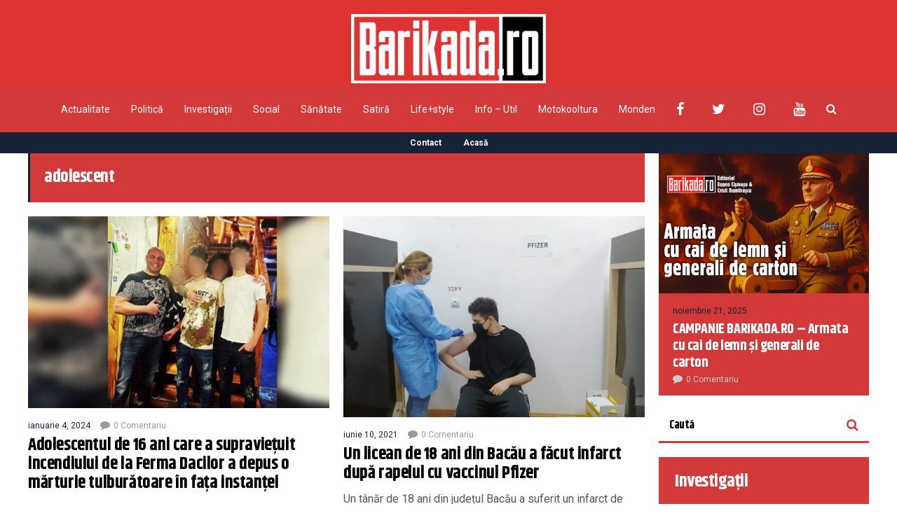

--- FILE ---
content_type: text/html; charset=UTF-8
request_url: https://barikada.ro/tag/adolescent/
body_size: 16776
content:
<!DOCTYPE html>
<html lang="ro-RO">
	<head>
    	<meta name="viewport" content="width=device-width, initial-scale=1, user-scalable=no">
        <meta charset="UTF-8">
                <link rel="pingback" href="https://barikada.ro/xmlrpc.php" />
		<meta name='robots' content='index, follow, max-image-preview:large, max-snippet:-1, max-video-preview:-1' />

	<!-- This site is optimized with the Yoast SEO plugin v26.8 - https://yoast.com/product/yoast-seo-wordpress/ -->
	<title>Arhive adolescent - Barikada</title>
	<link rel="canonical" href="https://barikada.ro/tag/adolescent/" />
	<meta property="og:locale" content="ro_RO" />
	<meta property="og:type" content="article" />
	<meta property="og:title" content="Arhive adolescent - Barikada" />
	<meta property="og:url" content="https://barikada.ro/tag/adolescent/" />
	<meta property="og:site_name" content="Barikada" />
	<meta name="twitter:card" content="summary_large_image" />
	<meta name="twitter:site" content="@BarikadaR" />
	<script type="application/ld+json" class="yoast-schema-graph">{"@context":"https://schema.org","@graph":[{"@type":"CollectionPage","@id":"https://barikada.ro/tag/adolescent/","url":"https://barikada.ro/tag/adolescent/","name":"Arhive adolescent - Barikada","isPartOf":{"@id":"https://barikada.ro/#website"},"primaryImageOfPage":{"@id":"https://barikada.ro/tag/adolescent/#primaryimage"},"image":{"@id":"https://barikada.ro/tag/adolescent/#primaryimage"},"thumbnailUrl":"https://barikada.ro/wp-content/uploads/2024/01/adolescent.jpg","breadcrumb":{"@id":"https://barikada.ro/tag/adolescent/#breadcrumb"},"inLanguage":"ro-RO"},{"@type":"ImageObject","inLanguage":"ro-RO","@id":"https://barikada.ro/tag/adolescent/#primaryimage","url":"https://barikada.ro/wp-content/uploads/2024/01/adolescent.jpg","contentUrl":"https://barikada.ro/wp-content/uploads/2024/01/adolescent.jpg","width":680,"height":383},{"@type":"BreadcrumbList","@id":"https://barikada.ro/tag/adolescent/#breadcrumb","itemListElement":[{"@type":"ListItem","position":1,"name":"Prima pagină","item":"https://barikada.ro/"},{"@type":"ListItem","position":2,"name":"adolescent"}]},{"@type":"WebSite","@id":"https://barikada.ro/#website","url":"https://barikada.ro/","name":"Barikada","description":"Știrile altfel!","publisher":{"@id":"https://barikada.ro/#organization"},"potentialAction":[{"@type":"SearchAction","target":{"@type":"EntryPoint","urlTemplate":"https://barikada.ro/?s={search_term_string}"},"query-input":{"@type":"PropertyValueSpecification","valueRequired":true,"valueName":"search_term_string"}}],"inLanguage":"ro-RO"},{"@type":"Organization","@id":"https://barikada.ro/#organization","name":"Barikada","url":"https://barikada.ro/","logo":{"@type":"ImageObject","inLanguage":"ro-RO","@id":"https://barikada.ro/#/schema/logo/image/","url":"https://barikada.ro/wp-content/uploads/2021/03/logo-barikada-bild-scaled.jpg","contentUrl":"https://barikada.ro/wp-content/uploads/2021/03/logo-barikada-bild-scaled.jpg","width":2560,"height":909,"caption":"Barikada"},"image":{"@id":"https://barikada.ro/#/schema/logo/image/"},"sameAs":["https://www.facebook.com/barikada.ro","https://x.com/BarikadaR"]}]}</script>
	<!-- / Yoast SEO plugin. -->


<link rel='dns-prefetch' href='//fonts.googleapis.com' />
<link rel="alternate" type="application/rss+xml" title="Barikada &raquo; Flux" href="https://barikada.ro/feed/" />
<link rel="alternate" type="application/rss+xml" title="Barikada &raquo; Flux comentarii" href="https://barikada.ro/comments/feed/" />
<link rel="alternate" type="application/rss+xml" title="Barikada &raquo; Flux etichetă adolescent" href="https://barikada.ro/tag/adolescent/feed/" />
<style id='wp-img-auto-sizes-contain-inline-css' type='text/css'>
img:is([sizes=auto i],[sizes^="auto," i]){contain-intrinsic-size:3000px 1500px}
/*# sourceURL=wp-img-auto-sizes-contain-inline-css */
</style>

<style id='wp-emoji-styles-inline-css' type='text/css'>

	img.wp-smiley, img.emoji {
		display: inline !important;
		border: none !important;
		box-shadow: none !important;
		height: 1em !important;
		width: 1em !important;
		margin: 0 0.07em !important;
		vertical-align: -0.1em !important;
		background: none !important;
		padding: 0 !important;
	}
/*# sourceURL=wp-emoji-styles-inline-css */
</style>
<link rel='stylesheet' id='wp-block-library-css' href='https://barikada.ro/wp-includes/css/dist/block-library/style.min.css?ver=6.9' type='text/css' media='all' />
<style id='global-styles-inline-css' type='text/css'>
:root{--wp--preset--aspect-ratio--square: 1;--wp--preset--aspect-ratio--4-3: 4/3;--wp--preset--aspect-ratio--3-4: 3/4;--wp--preset--aspect-ratio--3-2: 3/2;--wp--preset--aspect-ratio--2-3: 2/3;--wp--preset--aspect-ratio--16-9: 16/9;--wp--preset--aspect-ratio--9-16: 9/16;--wp--preset--color--black: #000000;--wp--preset--color--cyan-bluish-gray: #abb8c3;--wp--preset--color--white: #ffffff;--wp--preset--color--pale-pink: #f78da7;--wp--preset--color--vivid-red: #cf2e2e;--wp--preset--color--luminous-vivid-orange: #ff6900;--wp--preset--color--luminous-vivid-amber: #fcb900;--wp--preset--color--light-green-cyan: #7bdcb5;--wp--preset--color--vivid-green-cyan: #00d084;--wp--preset--color--pale-cyan-blue: #8ed1fc;--wp--preset--color--vivid-cyan-blue: #0693e3;--wp--preset--color--vivid-purple: #9b51e0;--wp--preset--gradient--vivid-cyan-blue-to-vivid-purple: linear-gradient(135deg,rgb(6,147,227) 0%,rgb(155,81,224) 100%);--wp--preset--gradient--light-green-cyan-to-vivid-green-cyan: linear-gradient(135deg,rgb(122,220,180) 0%,rgb(0,208,130) 100%);--wp--preset--gradient--luminous-vivid-amber-to-luminous-vivid-orange: linear-gradient(135deg,rgb(252,185,0) 0%,rgb(255,105,0) 100%);--wp--preset--gradient--luminous-vivid-orange-to-vivid-red: linear-gradient(135deg,rgb(255,105,0) 0%,rgb(207,46,46) 100%);--wp--preset--gradient--very-light-gray-to-cyan-bluish-gray: linear-gradient(135deg,rgb(238,238,238) 0%,rgb(169,184,195) 100%);--wp--preset--gradient--cool-to-warm-spectrum: linear-gradient(135deg,rgb(74,234,220) 0%,rgb(151,120,209) 20%,rgb(207,42,186) 40%,rgb(238,44,130) 60%,rgb(251,105,98) 80%,rgb(254,248,76) 100%);--wp--preset--gradient--blush-light-purple: linear-gradient(135deg,rgb(255,206,236) 0%,rgb(152,150,240) 100%);--wp--preset--gradient--blush-bordeaux: linear-gradient(135deg,rgb(254,205,165) 0%,rgb(254,45,45) 50%,rgb(107,0,62) 100%);--wp--preset--gradient--luminous-dusk: linear-gradient(135deg,rgb(255,203,112) 0%,rgb(199,81,192) 50%,rgb(65,88,208) 100%);--wp--preset--gradient--pale-ocean: linear-gradient(135deg,rgb(255,245,203) 0%,rgb(182,227,212) 50%,rgb(51,167,181) 100%);--wp--preset--gradient--electric-grass: linear-gradient(135deg,rgb(202,248,128) 0%,rgb(113,206,126) 100%);--wp--preset--gradient--midnight: linear-gradient(135deg,rgb(2,3,129) 0%,rgb(40,116,252) 100%);--wp--preset--font-size--small: 13px;--wp--preset--font-size--medium: 20px;--wp--preset--font-size--large: 36px;--wp--preset--font-size--x-large: 42px;--wp--preset--spacing--20: 0.44rem;--wp--preset--spacing--30: 0.67rem;--wp--preset--spacing--40: 1rem;--wp--preset--spacing--50: 1.5rem;--wp--preset--spacing--60: 2.25rem;--wp--preset--spacing--70: 3.38rem;--wp--preset--spacing--80: 5.06rem;--wp--preset--shadow--natural: 6px 6px 9px rgba(0, 0, 0, 0.2);--wp--preset--shadow--deep: 12px 12px 50px rgba(0, 0, 0, 0.4);--wp--preset--shadow--sharp: 6px 6px 0px rgba(0, 0, 0, 0.2);--wp--preset--shadow--outlined: 6px 6px 0px -3px rgb(255, 255, 255), 6px 6px rgb(0, 0, 0);--wp--preset--shadow--crisp: 6px 6px 0px rgb(0, 0, 0);}:where(.is-layout-flex){gap: 0.5em;}:where(.is-layout-grid){gap: 0.5em;}body .is-layout-flex{display: flex;}.is-layout-flex{flex-wrap: wrap;align-items: center;}.is-layout-flex > :is(*, div){margin: 0;}body .is-layout-grid{display: grid;}.is-layout-grid > :is(*, div){margin: 0;}:where(.wp-block-columns.is-layout-flex){gap: 2em;}:where(.wp-block-columns.is-layout-grid){gap: 2em;}:where(.wp-block-post-template.is-layout-flex){gap: 1.25em;}:where(.wp-block-post-template.is-layout-grid){gap: 1.25em;}.has-black-color{color: var(--wp--preset--color--black) !important;}.has-cyan-bluish-gray-color{color: var(--wp--preset--color--cyan-bluish-gray) !important;}.has-white-color{color: var(--wp--preset--color--white) !important;}.has-pale-pink-color{color: var(--wp--preset--color--pale-pink) !important;}.has-vivid-red-color{color: var(--wp--preset--color--vivid-red) !important;}.has-luminous-vivid-orange-color{color: var(--wp--preset--color--luminous-vivid-orange) !important;}.has-luminous-vivid-amber-color{color: var(--wp--preset--color--luminous-vivid-amber) !important;}.has-light-green-cyan-color{color: var(--wp--preset--color--light-green-cyan) !important;}.has-vivid-green-cyan-color{color: var(--wp--preset--color--vivid-green-cyan) !important;}.has-pale-cyan-blue-color{color: var(--wp--preset--color--pale-cyan-blue) !important;}.has-vivid-cyan-blue-color{color: var(--wp--preset--color--vivid-cyan-blue) !important;}.has-vivid-purple-color{color: var(--wp--preset--color--vivid-purple) !important;}.has-black-background-color{background-color: var(--wp--preset--color--black) !important;}.has-cyan-bluish-gray-background-color{background-color: var(--wp--preset--color--cyan-bluish-gray) !important;}.has-white-background-color{background-color: var(--wp--preset--color--white) !important;}.has-pale-pink-background-color{background-color: var(--wp--preset--color--pale-pink) !important;}.has-vivid-red-background-color{background-color: var(--wp--preset--color--vivid-red) !important;}.has-luminous-vivid-orange-background-color{background-color: var(--wp--preset--color--luminous-vivid-orange) !important;}.has-luminous-vivid-amber-background-color{background-color: var(--wp--preset--color--luminous-vivid-amber) !important;}.has-light-green-cyan-background-color{background-color: var(--wp--preset--color--light-green-cyan) !important;}.has-vivid-green-cyan-background-color{background-color: var(--wp--preset--color--vivid-green-cyan) !important;}.has-pale-cyan-blue-background-color{background-color: var(--wp--preset--color--pale-cyan-blue) !important;}.has-vivid-cyan-blue-background-color{background-color: var(--wp--preset--color--vivid-cyan-blue) !important;}.has-vivid-purple-background-color{background-color: var(--wp--preset--color--vivid-purple) !important;}.has-black-border-color{border-color: var(--wp--preset--color--black) !important;}.has-cyan-bluish-gray-border-color{border-color: var(--wp--preset--color--cyan-bluish-gray) !important;}.has-white-border-color{border-color: var(--wp--preset--color--white) !important;}.has-pale-pink-border-color{border-color: var(--wp--preset--color--pale-pink) !important;}.has-vivid-red-border-color{border-color: var(--wp--preset--color--vivid-red) !important;}.has-luminous-vivid-orange-border-color{border-color: var(--wp--preset--color--luminous-vivid-orange) !important;}.has-luminous-vivid-amber-border-color{border-color: var(--wp--preset--color--luminous-vivid-amber) !important;}.has-light-green-cyan-border-color{border-color: var(--wp--preset--color--light-green-cyan) !important;}.has-vivid-green-cyan-border-color{border-color: var(--wp--preset--color--vivid-green-cyan) !important;}.has-pale-cyan-blue-border-color{border-color: var(--wp--preset--color--pale-cyan-blue) !important;}.has-vivid-cyan-blue-border-color{border-color: var(--wp--preset--color--vivid-cyan-blue) !important;}.has-vivid-purple-border-color{border-color: var(--wp--preset--color--vivid-purple) !important;}.has-vivid-cyan-blue-to-vivid-purple-gradient-background{background: var(--wp--preset--gradient--vivid-cyan-blue-to-vivid-purple) !important;}.has-light-green-cyan-to-vivid-green-cyan-gradient-background{background: var(--wp--preset--gradient--light-green-cyan-to-vivid-green-cyan) !important;}.has-luminous-vivid-amber-to-luminous-vivid-orange-gradient-background{background: var(--wp--preset--gradient--luminous-vivid-amber-to-luminous-vivid-orange) !important;}.has-luminous-vivid-orange-to-vivid-red-gradient-background{background: var(--wp--preset--gradient--luminous-vivid-orange-to-vivid-red) !important;}.has-very-light-gray-to-cyan-bluish-gray-gradient-background{background: var(--wp--preset--gradient--very-light-gray-to-cyan-bluish-gray) !important;}.has-cool-to-warm-spectrum-gradient-background{background: var(--wp--preset--gradient--cool-to-warm-spectrum) !important;}.has-blush-light-purple-gradient-background{background: var(--wp--preset--gradient--blush-light-purple) !important;}.has-blush-bordeaux-gradient-background{background: var(--wp--preset--gradient--blush-bordeaux) !important;}.has-luminous-dusk-gradient-background{background: var(--wp--preset--gradient--luminous-dusk) !important;}.has-pale-ocean-gradient-background{background: var(--wp--preset--gradient--pale-ocean) !important;}.has-electric-grass-gradient-background{background: var(--wp--preset--gradient--electric-grass) !important;}.has-midnight-gradient-background{background: var(--wp--preset--gradient--midnight) !important;}.has-small-font-size{font-size: var(--wp--preset--font-size--small) !important;}.has-medium-font-size{font-size: var(--wp--preset--font-size--medium) !important;}.has-large-font-size{font-size: var(--wp--preset--font-size--large) !important;}.has-x-large-font-size{font-size: var(--wp--preset--font-size--x-large) !important;}
/*# sourceURL=global-styles-inline-css */
</style>

<style id='classic-theme-styles-inline-css' type='text/css'>
/*! This file is auto-generated */
.wp-block-button__link{color:#fff;background-color:#32373c;border-radius:9999px;box-shadow:none;text-decoration:none;padding:calc(.667em + 2px) calc(1.333em + 2px);font-size:1.125em}.wp-block-file__button{background:#32373c;color:#fff;text-decoration:none}
/*# sourceURL=/wp-includes/css/classic-themes.min.css */
</style>
<link rel='stylesheet' id='contact-form-7-css' href='https://barikada.ro/wp-content/plugins/contact-form-7/includes/css/styles.css?ver=6.1.4' type='text/css' media='all' />
<link rel='stylesheet' id='hunted-parent-css' href='https://barikada.ro/wp-content/themes/hunted/style.css?ver=6.9' type='text/css' media='all' />
<link rel='stylesheet' id='hunted-fonts-css' href='//fonts.googleapis.com/css?family=Khand%3A300%2C300i%2C400%2C400i%2C700%2C700i%7CRoboto%3A300%2C300i%2C400%2C400i%2C700%2C700i' type='text/css' media='all' />
<link rel='stylesheet' id='normalize-css' href='https://barikada.ro/wp-content/themes/hunted/css/normalize.css?ver=6.9' type='text/css' media='all' />
<link rel='stylesheet' id='hunted-style-css' href='https://barikada.ro/wp-content/themes/hunted-child/style.css?ver=6.9' type='text/css' media='all' />
<link rel='stylesheet' id='font-awesome-css' href='https://barikada.ro/wp-content/themes/hunted/css/font-awesome.min.css?ver=4.6.3' type='text/css' media='all' />
<link rel='stylesheet' id='bxslider-css' href='https://barikada.ro/wp-content/themes/hunted/css/jquery.bxslider.css?ver=6.9' type='text/css' media='all' />
<link rel='stylesheet' id='hunted-responsive-css' href='https://barikada.ro/wp-content/themes/hunted/css/responsive.css?ver=6.9' type='text/css' media='all' />
<link rel='stylesheet' id='slicknav-css' href='https://barikada.ro/wp-content/themes/hunted/css/slicknav.css?ver=6.9' type='text/css' media='all' />
<style id='slicknav-inline-css' type='text/css'>


			body { background-color: #FFF; }

			

			.site-mid,
			.header-widgets-container { background-color: #FFF; }

			

			input, textarea { border-color: #d43939; background-color: #FFF; color: #555; }
			select { background-color: #d43939; color: #555; }
			table, th, td { border-color: #d43939; }
			blockquote, pre { background-color: #162238; color: #FFF; }

			

			span.page-numbers.dots,
			span.page-numbers.current,
			.pagenavi a.page-numbers,
			.pagenavi a.page-numbers:visited,
			.page-navi-prev-badge,
			.page-navi-next-badge { color: #999; }
			.pagenavi a.page-numbers:hover { color: #d43939; }
			span.page-numbers.current { color: #d43939; }

			.pagenavi a.next.page-numbers,
			.pagenavi a.prev.page-numbers,
			.nothing-found,
			.page-404 { background-color: #FFF; color: #999; border-color: #d43939; }
			.filter-bar { background-color: #d43939; color: #FFF; border-color: #162238; }
			.pagenavi a.next.page-numbers:hover,
			.pagenavi a.prev.page-numbers:hover { background-color: #162238; color: #FFF; border-color: #d43939; }
			#googleMap { height: 500px; }

			

				.site-mid,
				.header-widgets-container { max-width: 1240px; }

				

			article.post,
			.author-desc { background-color: #FFF; color: #555; }

			article a,
			article a:visited,
			.author-box-outer a,
			.author-box-outer a:visited,
			.page-navi a,
			.page-navi a:visited { color: #000; }
			article a:hover,
			.author-box-outer a:hover,
			.page-navi a:hover { color: #d43939; }

			article .listing-comment a,
			article .listing-comment a:visited,
			article .listing-comment-w-o-date a,
			article .listing-comment-w-o-date a:visited,
			article .home-cat-tag-page a,
			article .home-cat-tag-page a:visited,
			.author-links a,
			.author-links a:visited { color: #999; }
			article .listing-date a,
			article .listing-date a:visited { color: #162238; }
			article .listing-date a:hover,
			article .listing-comment a:hover,
			article .listing-comment-w-o-date a:hover,
			article .home-cat-tag-page a:hover,
			a.btnReadMore,
			a.btnReadMore:visited,
			.author-links a:hover { color: #d43939; }
			a.btnReadMore:hover { color: #162238; }
			article .post-styleZ-info .table-cell-middle,
			.author-box-outer { border-color: #d43939; }
			article .home-cat-tag-page,
			.author-bar-avatar,
			.author-bar-date-views,
			.share-bar span { color: #999; }
			.header-area-date { color: #162238; }
			.author-bar-avatar,
			.hunted-sep { border-color: #d43939; }

			article.post h1, article.post h2, article.post h3, article.post h4, article.post h5, article.post h6 { color: #000; }
			.sticky-icon { background-color: #d43939; color: #FFF; }
			article .wp-caption p.wp-caption-text { background: rgba(0,0,0, 0.7); color: #FFF; }
			article .wp-caption a,
			article .wp-caption a:visited,
			blockquote a,
			blockquote a:visited { color: #d43939; }
			article .wp-caption a:hover,
			blockquote a:hover { color: #d43939; }
			.wpcf7-form p { color: #999; }

			

			.related-posts a .listing-box,
			.related-posts a:visited .listing-box { color: #000; }
			.related-posts a .listing-box .listing-date,
			.related-posts a:visited .listing-box .listing-date { color: #000; }
			.related-posts a:hover .listing-box { color: #d43939; }

			

			.comments-container { background-color: #FFF; color: #555; }
			.comment-reply-title,
			.comments .comments-hdr { color: #000; }
			.comments a,
			.comments a:visited,
			.comment-author-name { color: #162238; }
			.comments a:hover { color: #d43939; }
			.comments-paging .page-numbers.current,
			.comment-date,
			.must-log-in,
			.logged-in-as,
			.comment-input-hdr { color: #999; }
			.comments span.page-numbers.current { color: #d43939; }
			input[type="submit"] { background-color: #FFF; color: #999; border-color: #d43939; }
			input[type="submit"]:hover { background-color: #162238; color: #FFF; border-color: #d43939; }

			.btnEdit,
			.btnReply { background-color: #FFF; border-color: #d43939; }
			a.comment-edit-link,
			a.comment-edit-link:visited,
			a.comment-reply-link,
			a.comment-reply-link:visited,
			a.comment-reply-login,
			a.comment-reply-login:visited { color: #999; }
			.btnEdit:hover,
			.btnReply:hover { background-color: #162238; border-color: #d43939; }
			a.comment-edit-link:hover,
			a.comment-reply-link:hover,
			a.comment-reply-login:hover { color: #FFF; }

			.comment-awaiting { color: #d43939; }
			.comment-text h1, .comment-text h2, .comment-text h3, .comment-text h4, .comment-text h5, .comment-text h6 { color: #000; }

			

				.top-line-outer,
				.top-line-inner { background-color: #162238; padding: 0px; }

				.top-line-container { max-width: 100%; }

			.spot-messages,
			.spot-messages a,
			.spot-messages a:visited,
			.assign-menu { color: #FFF; }

			.mobile-header,
			#sticky-menu-container { background-color: #d43939; }
			.hunted-menu-button,
			.slicknav_menu a,
			.slicknav_menu a:visited { color: #FFF; }
			.slicknav_menu a:hover { color: #162238; }
			.header-menu-touch { border-color: #FFF; }

			.logo-text a,
			.logo-text a:visited { color: #FFF; }
			h1.logo-text { font-size: 30px; }
			.mobile-header h1.logo-text,
			#sticky-menu h1.logo-text { font-size: 25px; }

			

			.header-menu-outer a,
			.header-menu-outer a:visited,
			.header-menu-outer li.nav-sep { color: #FFF; }
			.header-menu-outer a:hover { color: #d43939; }

			.site-nav2 a,
			.site-nav2 a:visited,
			.btn-to-top,
			.header-social .social-menu-item,
			.hunted-top-search-button,
			.top-search input,
			.top-search-touch input,
			.top-search-touch i { color: #FFF; }
			.site-nav2 a:hover,
			.btn-to-top:hover,
			.header-social .social-menu-item:hover,
			.hunted-top-search-button:hover { color: #162238; }
			.site-nav2 li ul { background-color: #d43939; }
			.site-nav2 li ul a,
			.site-nav2 li ul a:visited { color: #FFF; }
			.site-nav2 li ul a:hover { color: #162238; }

			.site-top-container,
			.menu-sticky,
			.top-search input,
			.top-search-touch input { background-color: #d43939; }

			

				.site-top-container { text-align: center; }
				.site-top-container .top-extra-outer { float: none; display: inline-block; margin-left: 30px; }

				

				.site-logo-outer { display: block; text-align: center; padding: 20px 0px 0px 0px; background-color: #dd3333; }
				.site-logo-container { display: inline-block; }

				.site-logo-container img { height: auto; }

				.site-logo-left-handler { display: inline-table; vertical-align: middle; margin: 0px; }

				.site-logo-left-handler,
				.top-extra { height: 66px; }
				.site-logo-container img { max-height: 99px; }

				

			.sticky-logo-outer,
			#sticky-menu .top-extra { height: 50px; }

			.site-top-container { padding-left: 0px; padding-right: 0px; }

			.top-line-outer { margin-bottom: 20px; }

				.site-top { max-width: 100%; padding: 0px; }

				@media all and (min-width: 960px) {

				#site-menu,
				#site-menu-sticky,
				#sticky-menu { display: block; }
				.mobile-header { display: none; }
				.site-top { margin-top: 0px; display: block; }
				body { margin-top: 0px; }

				.spot-messages {
					float: left;
					width: 50%;
				}

				.header-menu-outer {
					display: inline-block;
					text-align: center;
					font-size: 0;
				}

			}

			

			.slider-caption,
			.slide-info-inner { color: #FFF; }
			.slider-date,
			.slider-author,
			.slider-comment-icon,
			.slider-categories { color: #d43939; }
			.slider-author-avatar { border-color: #d43939; }

			.slide-text { margin: 0 auto; text-align: center; }

				.slide-info-2 { max-width: 1280px; }
				.slide-info-outer { background: rgba(22,34,56,0.5); -webkit-transition: all 0.3s ease-out; transition: all 0.3s ease-out; }
				.slide-a:hover .slide-info-outer { background: rgba(22,34,56, 0.3); }

				

					.slide-text-padding-2 { padding-bottom: 45px; }

					

				.slide-container { text-align: left; }
				.slide-info-inner { vertical-align: bottom; }
				.slide-text { max-width: 700px; }

				@media all and (min-width: 480px) {

					.slider-caption { font-size: 16px; line-height: 1.5em; }

				}

				@media all and (min-width: 640px) {

					.slider-header { font-size: 60px; line-height: 1.1em; }
					.slider-caption { font-size: 20px; line-height: 1.2em; }
					.slide-text-outer { border: none; padding: 0px; margin: 0px; }

				}

				

				.hunted-slider-container .bx-wrapper .bx-pager.bx-default-pager a { background-color: #FFF; }
				.hunted-slider-container .bx-wrapper .bx-controls-direction a,
				.hunted-slider-container .bx-wrapper .bx-controls-direction a:visited { color: #FFF; }
				.hunted-slider-container .bx-wrapper .bx-controls-direction a:hover { color: #d43939; }

				

				.bx-wrapper .bx-pager.bx-default-pager a { width: 10px; height: 10px; -moz-border-radius: 5px; -webkit-border-radius: 5px; border-radius: 5px; }

				

				.bx-wrapper .bx-pager { text-align: left; padding-left: 20px; }
				.bx-wrapper .bx-pager.bx-default-pager a { text-indent: -9999px; }

				@media all and (min-width: 640px) {

						.bx-pager-outer { max-width: 1200px; }
						.bx-wrapper .bx-pager { padding-left: 35px; }

						 .bx-pager-outer { max-width: 1280px; } }

				.hunted-slider-container { display: block; }

				

			.widget-item h2,
			.widget-view-all { color: #162238; background-color: #d43939; border-color: #d43939; }
			.widget-view-all:hover { color: #FFF; background-color: #000; }

			.widget-item { background-color: #FFF; color: #555; border-bottom-color: #d43939; }
			.widget-item a,
			.hunted-post-widget .post-styleZ { color: #000; }
			.widget-item .table-cell-middle,
			.hunted-post-widget .post-styleZ .table-cell-middle { border-bottom-color: #d43939; }
			.widget-item a:hover,
			.hunted-post-widget .post-styleZ:hover { color: #d43939; }

			.widget-item .wp-tag-cloud li { background-color: #FFF; border-color: #d43939; }
			.widget-item .wp-tag-cloud li a { color: #999; }
			.widget-item .wp-tag-cloud li:hover { background-color: #162238; border-color: #d43939; }
			.widget-item .wp-tag-cloud li:hover a { color: #FFF; }

			.social-widget-outer { background-color: #d43939; }
			.social-widget li a,
			.social-widget li a:hover { color: #FFF; }

			.search-widget-inner { border-bottom-color: #d43939; }
			.search-widget-s-icon,
			.search-widget-s-pro-icon { color: #d43939; }
			.search-widget-s-icon:hover,
			.search-widget-s-pro-icon:hover { color: #162238; }
			.search-widget-input { background-color: #FFF !important; color: #000 !important; }

			.hunted-posts-widget .listing-date { color: #162238; }
			.hunted-posts-widget .listing-comment,
			.hunted-posts-widget .listing-comment-w-o-date,
			.post-styleZ-info .sponsored-post { color: #999; }
			.recent-comment-author { color: #999; }

			.footer-box-inner { max-width: 1240px; }.footer-bottom { max-width: 1240px; }

			.footer-box-outer { background-color: #162238; }

			.footer-bottom-outer { background-color: #d43939; }
			.footer-bottom-outer a,
			.footer-menu-outer li.nav-sep,
			.footer-text,
			.footer-menu-outer .assign-menu { color: #999; }
			.footer-bottom-outer a:hover { color: #d43939; }

			.widget-item-footer h2 { color: #FFF  border-color: #d43939; }

			.widget-item-footer { color: #d43939; }
			.widget-item-footer a,
			.footer-widget-area .hunted-post-widget .post-styleZ { color: #FFF; }
			.widget-item-footer a:hover,
			.footer-widget-area .hunted-post-widget .post-styleZ:hover { color: #d43939; }

			.widget-item-footer .wp-tag-cloud li { background-color: #162238; border-color: #FFF; }
			.widget-item-footer .wp-tag-cloud li a { color: #FFF; }
			.widget-item-footer .wp-tag-cloud li:hover { background-color: #FFF; border-color: #d43939; }
			.widget-item-footer .wp-tag-cloud li:hover a { color: #d43939; }

			.widget-item-footer input, .widget-item-footer textarea { border-color: #FFF; background-color: #162238; color: #555; }
			.widget-item-footer select { background-color: #FFF; color: #555; }

			.footer-widget-area .search-widget-s-icon:hover,
			.footer-widget-area .search-widget-s-pro-icon:hover { color: #FFF; }
			.footer-widget-area .search-widget-input { background-color: #162238 !important; color: #FFF !important; }

			.footer-widget-area .hunted-posts-widget .listing-date { color: #d43939; }

			

				.leaderboard-responsive.leaderboard-full,
				.leaderboard-responsive.leaderboard-among { display: block; }

				

			.mc4wp-form input[type="submit"] { background-color: #FFF; color: #999; border-color: #d43939; }
			.mc4wp-form input[type="submit"]:hover { background-color: #162238; color: #FFF; border-color: #d43939; }

			.widget-item-footer .mc4wp-form input[type="submit"] { background-color: #162238; color: #FFF; border-color: #FFF; }
			.widget-item-footer .mc4wp-form input[type="submit"]:hover { background-color: #FFF; color: #d43939; border-color: #d43939; }

			.newsletter-bar { background-color: #d43939; color: #FFF; }
			.newsletter-bar .mc4wp-form input[type="text"],
			.newsletter-bar .mc4wp-form input[type="email"] { border-color: #FFF; color: #FFF; }
			.newsletter-bar .mc4wp-form input[type="submit"] { background-color: #162238; border-color: #FFF; color: #FFF; }
			.newsletter-bar .mc4wp-form input[type="submit"]:hover { background-color: #d43939; }
			.newsletter-bar ::-webkit-input-placeholder {
				color: #FFF
			}
			.newsletter-bar :-moz-placeholder {
			   color: #FFF
			   opacity: 1;
			}
			.newsletter-bar ::-moz-placeholder {
			   color: #FFF
			   opacity: 1;
			}
			.newsletter-bar :-ms-input-placeholder {
			   color: #FFF
			}

			

			.hunted-font-1, .comment-reply-title, .widget_search .widget-item-inner, .widget_rss .widget-item-inner ul li a.rsswidget, .widget_recent_entries .widget-item-inner {
				font-family: "Khand", sans-serif;
				letter-spacing: -0.02em;
			}

			.hunted-font-2, .comment-form input, .comment-form textarea, .comment-form p.comment-subscription-form, blockquote, .widget_rss cite, .widget_text .widget-item-inner, .widget_rss .widget-item-inner, .widget_tag_cloud .widget-item-inner, .newsletter-bar .mc4wp-form, .wpcf7-form input, .wpcf7-form textarea, .widget_mc4wp_form_widget, .mc4wp-form, p.comment-form-cookies-consent label[for="wp-comment-cookies-consent"] {
				font-family: "Roboto", sans-serif;
			}

			.hunted-font-3, .footer-nav, .rss-date, input[type="submit"], .wpcf7-form p, .widget_categories .widget-item-inner, .widget_archive .widget-item-inner, .widget_pages .widget-item-inner, .widget_meta .widget-item-inner, .widget_nav_menu .widget-item-inner, .widget_recent_comments .widget-item-inner, .widget_calendar .widget-item-inner {
				font-family: "Roboto", sans-serif;
			}

			.hunted-font-2.fw700 { font-weight: normal; }.hunted-font-3.fw700 { font-weight: normal; }

			.wp-block-pullquote { border-color: #d43939; }
			.wp-block-pullquote.is-style-default { background-color: #162238; color: #FFF; }

			.wp-block-verse,
			.wp-block-pullquote blockquote,
			.wp-block-pullquote cite { font-family: "Khand", sans-serif;; }

			.wp-block-image figcaption,
			.wp-block-embed figcaption,
			.wp-block-audio figcaption,
			.wp-block-video figcaption,
			.wp-block-latest-posts time { color: #999; }

			.wp-block-table td,
			.wp-block-separator { border-color: #999; }

			.wp-block-media-text { color: #000; }

			.wp-block-verse,
			.wp-block-code,
			.wp-block-preformatted { background-color: #FFF; color: #555; }

			.slide-container { 
    background-size: cover;
}

.top-line-outer {
    margin-bottom: 0;
}

#hunted_customsocialwidget-3 h2 {
    background-color: #162238!important;
}

.widget-item-inner h2 {
   color: #ffffff;
}


.mt20 {
    overflow: hidden;
}
/*# sourceURL=slicknav-inline-css */
</style>
<link rel='stylesheet' id='wpgdprc-front-css-css' href='https://barikada.ro/wp-content/plugins/wp-gdpr-compliance/Assets/css/front.css?ver=1707759014' type='text/css' media='all' />
<style id='wpgdprc-front-css-inline-css' type='text/css'>
:root{--wp-gdpr--bar--background-color: #000000;--wp-gdpr--bar--color: #ffffff;--wp-gdpr--button--background-color: #000000;--wp-gdpr--button--background-color--darken: #000000;--wp-gdpr--button--color: #ffffff;}
/*# sourceURL=wpgdprc-front-css-inline-css */
</style>
<script type="text/javascript" src="https://barikada.ro/wp-includes/js/jquery/jquery.min.js?ver=3.7.1" id="jquery-core-js"></script>
<script type="text/javascript" src="https://barikada.ro/wp-includes/js/jquery/jquery-migrate.min.js?ver=3.4.1" id="jquery-migrate-js"></script>
<script type="text/javascript" id="wpgdprc-front-js-js-extra">
/* <![CDATA[ */
var wpgdprcFront = {"ajaxUrl":"https://barikada.ro/wp-admin/admin-ajax.php","ajaxNonce":"76c8cd4cc4","ajaxArg":"security","pluginPrefix":"wpgdprc","blogId":"1","isMultiSite":"","locale":"ro_RO","showSignUpModal":"","showFormModal":"","cookieName":"wpgdprc-consent","consentVersion":"","path":"/","prefix":"wpgdprc"};
//# sourceURL=wpgdprc-front-js-js-extra
/* ]]> */
</script>
<script type="text/javascript" src="https://barikada.ro/wp-content/plugins/wp-gdpr-compliance/Assets/js/front.min.js?ver=1707759014" id="wpgdprc-front-js-js"></script>
<link rel="https://api.w.org/" href="https://barikada.ro/wp-json/" /><link rel="alternate" title="JSON" type="application/json" href="https://barikada.ro/wp-json/wp/v2/tags/6598" /><link rel="EditURI" type="application/rsd+xml" title="RSD" href="https://barikada.ro/xmlrpc.php?rsd" />
<meta name="generator" content="WordPress 6.9" />
<!-- HFCM by 99 Robots - Snippet # 1: Ad Sense -->
<script data-ad-client="ca-pub-5959232530269379" async src="https://pagead2.googlesyndication.com/pagead/js/adsbygoogle.js"></script>
<!-- /end HFCM by 99 Robots -->
<!-- HFCM by 99 Robots - Snippet # 2: purpleads -->
 <meta name="purpleads-verification" content="15360093425e8a31d5551c03"/>

<!-- /end HFCM by 99 Robots -->
<script type="text/javascript">
    "function"!=typeof loadGsLib&&(loadGsLib=function(){var e=document.createElement("script");
    e.type="text/javascript",e.async=!0,e.src="https://api.at.getsocial.io/get/v1/3fd6cdcc/gs_async.js";
    var t=document.getElementsByTagName("script")[0];t.parentNode.insertBefore(e,t)})();
    var GETSOCIAL_VERSION = "4.5";
</script><!-- Analytify: No tracking code - check profile selection or OAuth connection --><link rel="icon" href="https://barikada.ro/wp-content/uploads/2020/01/cropped-favicon-barikada-1-32x32.jpg" sizes="32x32" />
<link rel="icon" href="https://barikada.ro/wp-content/uploads/2020/01/cropped-favicon-barikada-1-192x192.jpg" sizes="192x192" />
<link rel="apple-touch-icon" href="https://barikada.ro/wp-content/uploads/2020/01/cropped-favicon-barikada-1-180x180.jpg" />
<meta name="msapplication-TileImage" content="https://barikada.ro/wp-content/uploads/2020/01/cropped-favicon-barikada-1-270x270.jpg" />
		<style type="text/css" id="wp-custom-css">
			.mobile-logo-container img {
	height: 40px;
}		</style>
			</head>

<body class="archive tag tag-adolescent tag-6598 wp-theme-hunted wp-child-theme-hunted-child">

	<div class="hiddenInfo">
		<span id="mapInfo_Zoom">15</span>
		<span id="mapInfo_coorN">49.0138</span>
		<span id="mapInfo_coorE">8.38624</span>
		<span id="bxInfo_Controls">bullet</span>
		<span id="bxInfo_Auto">0</span>
		<span id="bxInfo_Controls_Main">bullet</span>
		<span id="bxInfo_Auto_Main">0</span>
		<span id="bxInfo_Pause">4000</span>
		<span id="bxInfo_Infinite">1</span>
		<span id="bxInfo_Random">0</span>
		<span id="bxInfo_Mode">horizontal</span>
		<span id="siteUrl">https://barikada.ro</span>
		<span id="trigger-sticky-value">300</span>
		<span id="menu-logo-l-r"></span>
		<span id="medianetVal">0</span>
		<span id="slicknav_apl">1</span>
	</div>

    <div class="body-outer">

    	<!-- Sticky Header -->
	    <div id="sticky-menu">
	<div class="sticky-menu-inner clearfix">
    	<div class="sticky-logo-outer">
			<div class="sticky-logo-container">
    			<a href="https://barikada.ro/"><img alt="theme-sticky-logo-alt" src="https://barikada.ro/wp-content/uploads/2021/03/logo-barikada-bild-scaled.jpg" /></a>        	</div>
		</div>
        <div class="site-menu-outer">
            <div class="site-menu-container hunted-font-3 fw700 clearfix">
            <div class="site-nav2"><ul id="site-menu-sticky" class="menu"><li id="menu-item-207" class="menu-item menu-item-type-taxonomy menu-item-object-category menu-item-207"><a href="https://barikada.ro/category/actualitate/">Actualitate</a></li>
<li id="menu-item-212" class="menu-item menu-item-type-taxonomy menu-item-object-category menu-item-212"><a href="https://barikada.ro/category/politica/">Politică</a></li>
<li id="menu-item-13052" class="menu-item menu-item-type-taxonomy menu-item-object-category menu-item-13052"><a href="https://barikada.ro/category/investigatii/">Investigații</a></li>
<li id="menu-item-213" class="menu-item menu-item-type-taxonomy menu-item-object-category menu-item-213"><a href="https://barikada.ro/category/social/">Social</a></li>
<li id="menu-item-13053" class="menu-item menu-item-type-taxonomy menu-item-object-category menu-item-13053"><a href="https://barikada.ro/category/sanatate/">Sănătate</a></li>
<li id="menu-item-13136" class="menu-item menu-item-type-taxonomy menu-item-object-category menu-item-13136"><a href="https://barikada.ro/category/satira/">Satiră</a></li>
<li id="menu-item-13137" class="menu-item menu-item-type-taxonomy menu-item-object-category menu-item-13137"><a href="https://barikada.ro/category/life-style/">Life+style</a></li>
<li id="menu-item-13138" class="menu-item menu-item-type-taxonomy menu-item-object-category menu-item-13138"><a href="https://barikada.ro/category/info-util/">Info &#8211; Util</a></li>
<li id="menu-item-13139" class="menu-item menu-item-type-taxonomy menu-item-object-category menu-item-13139"><a href="https://barikada.ro/category/motokooltura/">Motokooltura</a></li>
<li id="menu-item-13309" class="menu-item menu-item-type-taxonomy menu-item-object-category menu-item-13309"><a href="https://barikada.ro/category/monden/">Monden</a></li>
</ul></div>            </div>
        </div>
                <div class="top-extra-outer"><div class="top-extra"><div class="top-extra-inner clearfix"><div class="header-social"><a class="social-menu-item" href="https://www.facebook.com/barikada.ro/" target="_blank"><i class="fa fa-facebook"></i></a><a class="social-menu-item" href="https://twitter.com/BarikadaR" target="_blank"><i class="fa fa-twitter"></i></a><a class="social-menu-item" href="https://www.instagram.com/barikada.ro/" target="_blank"><i class="fa fa-instagram"></i></a><a class="social-menu-item" href="http://https://www.youtube.com/channel/UCKdT7l3fYuRA328MT38Ju6Q" target="_blank"><i class="fa fa-youtube"></i></a></div><a class="btn-to-top" href="javascript:void(0);"><i class="fa fa-chevron-up"></i></a></div></div></div>
            </div>
</div>
        <!-- /Sticky Header -->

        <!-- Mobile Header -->
				<div class="mobile-header clearfix">
					<div class="mobile-logo-outer">
						<div class="mobile-logo-container">
							<a href="https://barikada.ro/"><img alt="theme-sticky-logo-alt" src="https://barikada.ro/wp-content/uploads/2021/03/logo-barikada-bild-scaled.jpg" /></a>						</div>
					</div>
					<div class="hunted-menu-button"><i class="fa fa-navicon"></i></div>
					<div id="touch-menu" class="hunted-font-3 fw700"></div>
				</div>
        <!-- /Mobile Header -->

        <div class="site-top clearfix">
            <div class="site-top-container-outer clearfix">
            	<div class="site-logo-outer">
    <header class="site-logo-container">
		                            <a href="https://barikada.ro/"><img alt="theme-logo-alt" src="https://barikada.ro/wp-content/uploads/2021/03/logo-barikada-bild-scaled.jpg" /></a>
                    	</header>
    </div>
                <div class="site-top-container clearfix">
                    <div class="site-logo-left-handler"></div><div class="site-menu-outer">
    <div class="site-menu-container hunted-font-3 fw700 clearfix">
	<div class="site-nav2"><ul id="site-menu" class="menu"><li class="menu-item menu-item-type-taxonomy menu-item-object-category menu-item-207"><a href="https://barikada.ro/category/actualitate/">Actualitate</a></li>
<li class="menu-item menu-item-type-taxonomy menu-item-object-category menu-item-212"><a href="https://barikada.ro/category/politica/">Politică</a></li>
<li class="menu-item menu-item-type-taxonomy menu-item-object-category menu-item-13052"><a href="https://barikada.ro/category/investigatii/">Investigații</a></li>
<li class="menu-item menu-item-type-taxonomy menu-item-object-category menu-item-213"><a href="https://barikada.ro/category/social/">Social</a></li>
<li class="menu-item menu-item-type-taxonomy menu-item-object-category menu-item-13053"><a href="https://barikada.ro/category/sanatate/">Sănătate</a></li>
<li class="menu-item menu-item-type-taxonomy menu-item-object-category menu-item-13136"><a href="https://barikada.ro/category/satira/">Satiră</a></li>
<li class="menu-item menu-item-type-taxonomy menu-item-object-category menu-item-13137"><a href="https://barikada.ro/category/life-style/">Life+style</a></li>
<li class="menu-item menu-item-type-taxonomy menu-item-object-category menu-item-13138"><a href="https://barikada.ro/category/info-util/">Info &#8211; Util</a></li>
<li class="menu-item menu-item-type-taxonomy menu-item-object-category menu-item-13139"><a href="https://barikada.ro/category/motokooltura/">Motokooltura</a></li>
<li class="menu-item menu-item-type-taxonomy menu-item-object-category menu-item-13309"><a href="https://barikada.ro/category/monden/">Monden</a></li>
</ul></div>	</div>
</div><div class="top-extra-outer"><div class="top-extra"><div class="top-extra-inner clearfix"><div class="header-social"><a class="social-menu-item" href="https://www.facebook.com/barikada.ro/" target="_blank"><i class="fa fa-facebook"></i></a><a class="social-menu-item" href="https://twitter.com/BarikadaR" target="_blank"><i class="fa fa-twitter"></i></a><a class="social-menu-item" href="https://www.instagram.com/barikada.ro/" target="_blank"><i class="fa fa-instagram"></i></a><a class="social-menu-item" href="http://https://www.youtube.com/channel/UCKdT7l3fYuRA328MT38Ju6Q" target="_blank"><i class="fa fa-youtube"></i></a></div><div class="hunted-top-search-button"><i class="fa fa-search"></i></div><div class="top-search"><input class="top-search-input hunted-font-3 fw700" type="text" value="Caută" name="s" id="s_top" /></div></div></div></div>				</div>
                            </div>
        </div>

                <div class="top-line-outer">
            <div class="top-line-container">
                <div class="top-line-inner clearfix">
                    <div class="header-menu-outer fw700 clearfix">
                           <div class="footer-nav"><ul id="header-menu" class="menu"><li id="menu-item-13143" class="menu-item menu-item-type-post_type menu-item-object-page menu-item-13143"><a href="https://barikada.ro/contact/">Contact</a></li><li class="nav-sep"></li>
<li id="menu-item-13144" class="menu-item menu-item-type-post_type menu-item-object-page menu-item-13144"><a href="https://barikada.ro/acasa/">Acasă</a></li><li class="nav-sep"></li>
</ul></div>                    </div>
                </div>
            </div>
        </div>
        
        
        
        
        <div class="site-mid clearfix">

        	
            <div class="article-wrapper-outer">

            <div class="clearfix main-container-sidebar-cc2">
                <div class="clearfix site-content-sidebar-cc2">

                                    <!-- filter bar -->
                    <div class="clearfix mb20">
                        <div class="filter-bar">
                            <div class="table-cell-middle">
                                <div class="fs25 hunted-font-1 fw700">adolescent</div>
                            </div>
                        </div>
                    </div><!-- /filter bar -->
                
                <!-- wrapper -->
                <div class="wrapper clearfix">

                
                                <!-- row -->
                                <div class="row-1-2 clearfix">

                        
<div class="clearfix col-1-2-sidebar">

    <div class="post-35733 post type-post status-publish format-standard has-post-thumbnail hentry category-actualitate tag-adolescent tag-ferma-dacilor tag-incendiu tag-marturii">

        <article class="post clearfix">

            <div class="article-outer-sidebar-cc2">
				<div class="article-inner" >
                    <div class="article-container clearfix">

                    	
							<div class="fea-img-container"><a href="https://barikada.ro/adolescentul-de-16-ani-care-a-supravietuit-incendiului-de-la-ferma-dacilor-a-depus-o-marturie-tulburatoare-in-fata-instantei/"><img width="600" height="383" src="https://barikada.ro/wp-content/uploads/2024/01/adolescent-600x383.jpg" class="attachment-hunted-thumbnail-image size-hunted-thumbnail-image wp-post-image" alt="" decoding="async" fetchpriority="high" /></a></div>
                            
<!-- home-excerpt-outer -->
<div class="home-excerpt-outer">

        <div class="hunted-font-3 fw700 listing-date"><a href="https://barikada.ro/adolescentul-de-16-ani-care-a-supravietuit-incendiului-de-la-ferma-dacilor-a-depus-o-marturie-tulburatoare-in-fata-instantei/">ianuarie 4, 2024</a></div>    <div class="hunted-font-3 fw700 listing-comment clearfix"><a href="https://barikada.ro/adolescentul-de-16-ani-care-a-supravietuit-incendiului-de-la-ferma-dacilor-a-depus-o-marturie-tulburatoare-in-fata-instantei/#comments"><div class="listing-comment-icon"><i class="fa fa-comment"></i></div><div class="listing-comment-number">0 Comentariu</div></a></div>            <div class="listing-title hunted-font-1 fw700"><h1 class="home-listing-title-inner"><a href="https://barikada.ro/adolescentul-de-16-ani-care-a-supravietuit-incendiului-de-la-ferma-dacilor-a-depus-o-marturie-tulburatoare-in-fata-instantei/">Adolescentul de 16 ani care a supraviețuit incendiului de la Ferma Dacilor a depus o mărturie tulburătoare în fața instanței</a></h1></div><div class="home-excerpt fs16 hunted-font-2 clearfix">Cornel Dinicu, cel care este cunoscut drept patron al Fermei Dacilor, a fost arestat preventiv, miercuri, pentru 30 de zile, în dosarul în care este acuzat de distrugere din culpă, care a avut ca urmare un dezastru.<a class="btnReadMore" href="https://barikada.ro/adolescentul-de-16-ani-care-a-supravietuit-incendiului-de-la-ferma-dacilor-a-depus-o-marturie-tulburatoare-in-fata-instantei/"> Citește mai mult</a></div>
<div class="home-cat-tag-page hunted-font-2 fs12">
	<a href="https://barikada.ro/category/actualitate/">Actualitate</a></div>
<div class="home-cat-tag-page hunted-font-2 fs12"><a href="https://barikada.ro/tag/adolescent/" rel="tag">adolescent</a>, <a href="https://barikada.ro/tag/ferma-dacilor/" rel="tag">FERMA DACILOR</a>, <a href="https://barikada.ro/tag/incendiu/" rel="tag">incendiu</a>, <a href="https://barikada.ro/tag/marturii/" rel="tag">marturii</a></div>
                                </div><!-- /home-excerpt-outer -->

                            
                        
                    </div>
                </div>
            </div>

        </article>

	</div>

</div>

<div class="clearfix col-1-2-sidebar">

    <div class="post-17514 post type-post status-publish format-standard has-post-thumbnail hentry category-actualitate category-social tag-adolescent tag-bacau tag-infarct tag-pfizer tag-rapel">

        <article class="post clearfix">

            <div class="article-outer-sidebar-cc2">
				<div class="article-inner" >
                    <div class="article-container clearfix">

                    	
							<div class="fea-img-container"><a href="https://barikada.ro/un-licean-de-18-ani-din-bacau-a-facut-infarct-dupa-rapelul-cu-vaccinul-pfizer/"><img width="600" height="400" src="https://barikada.ro/wp-content/uploads/2021/03/vaccin-1-600x400.jpg" class="attachment-hunted-thumbnail-image size-hunted-thumbnail-image wp-post-image" alt="" decoding="async" /></a></div>
                            
<!-- home-excerpt-outer -->
<div class="home-excerpt-outer">

        <div class="hunted-font-3 fw700 listing-date"><a href="https://barikada.ro/un-licean-de-18-ani-din-bacau-a-facut-infarct-dupa-rapelul-cu-vaccinul-pfizer/">iunie 10, 2021</a></div>    <div class="hunted-font-3 fw700 listing-comment clearfix"><a href="https://barikada.ro/un-licean-de-18-ani-din-bacau-a-facut-infarct-dupa-rapelul-cu-vaccinul-pfizer/#comments"><div class="listing-comment-icon"><i class="fa fa-comment"></i></div><div class="listing-comment-number">0 Comentariu</div></a></div>            <div class="listing-title hunted-font-1 fw700"><h1 class="home-listing-title-inner"><a href="https://barikada.ro/un-licean-de-18-ani-din-bacau-a-facut-infarct-dupa-rapelul-cu-vaccinul-pfizer/">Un licean de 18 ani din Bacău a făcut infarct după rapelul cu vaccinul Pfizer</a></h1></div><div class="home-excerpt fs16 hunted-font-2 clearfix">Un tânăr de 18 ani din județul Bacău a suferit un infarct de miocard la două zile de la rapelul cu vaccinul Pfizer.<a class="btnReadMore" href="https://barikada.ro/un-licean-de-18-ani-din-bacau-a-facut-infarct-dupa-rapelul-cu-vaccinul-pfizer/"> Citește mai mult</a></div>
<div class="home-cat-tag-page hunted-font-2 fs12">
	<a href="https://barikada.ro/category/actualitate/">Actualitate</a>, <a href="https://barikada.ro/category/social/">Social</a></div>
<div class="home-cat-tag-page hunted-font-2 fs12"><a href="https://barikada.ro/tag/adolescent/" rel="tag">adolescent</a>, <a href="https://barikada.ro/tag/bacau/" rel="tag">bacau</a>, <a href="https://barikada.ro/tag/infarct/" rel="tag">infarct</a>, <a href="https://barikada.ro/tag/pfizer/" rel="tag">pfizer</a>, <a href="https://barikada.ro/tag/rapel/" rel="tag">rapel</a></div>
                                </div><!-- /home-excerpt-outer -->

                            
                        
                    </div>
                </div>
            </div>

        </article>

	</div>

</div>

                                </div><!-- /row -->

                        
                </div><!-- /wrapper -->

                
            </div><!-- /site-content -->
		</div><!-- /main-container -->

    </div><!-- /article-wrapper-outer -->

    <!-- sidebar -->

    <div class="sidebar clearfix"><div id="hunted_custompostwidget-6" class="widget-item">
			<style type="text/css" scoped>

				a.pw-8117875 .image-widget-wrapper .table-cell-middle,
				a.pw-8117875:visited .image-widget-wrapper .table-cell-middle { background: rgba( 0,0,0,1 ); -webkit-transition: all 0.3s ease-out; transition: all 0.3s ease-out; }
				a.pw-8117875:hover .image-widget-wrapper .table-cell-middle { background: rgba( 0,0,0,0.2 ) }

				a.pw-8117875 .listing-box,
				a.pw-8117875:visited .listing-box { background: rgba(212,57,57,1); color: #FFF; -webkit-transition: all 0.3s ease-out; transition: all 0.3s ease-out; }
				a.pw-8117875 .listing-comment-w-o-date,
				a.pw-8117875:visited .listing-comment-w-o-date { color: #CCC; -webkit-transition: all 0.3s ease-out; transition: all 0.3s ease-out; }
				a.pw-8117875 .listing-date,
				a.pw-8117875:visited .listing-date { color: #162238; -webkit-transition: all 0.3s ease-out; transition: all 0.3s ease-out; }

				a.pw-8117875:hover .listing-box { background: rgba(255,255,255, 1); color: #d43939; }

				a.pw-8117875:hover .listing-box .listing-date,
				a.pw-8117875:hover .listing-box .listing-comment-w-o-date { color: #d43939; }

			</style>

			
					<a class="hunted-post-widget pw-8117875" href="https://barikada.ro/armata-cu-cai-de-lemn-si-generali-de-carton/" target="_self">
						<div class="clearfix">

							<div class="listing-img-outer"><img width="600" height="400" src="https://barikada.ro/wp-content/uploads/2025/11/editorial-armata-cu-cai-de-lemn-barikada-600x400.jpg" class="attachment-hunted-thumbnail-image size-hunted-thumbnail-image wp-post-image" alt="" decoding="async" loading="lazy" /></div><div class="listing-box clearfix">
							<div class="hunted-font-3 fw700 listing-date">noiembrie 21, 2025</div>							<div class="listing-title hunted-font-1 fw700">CAMPANIE BARIKADA.RO &#8211; Armata cu cai de lemn și generali de carton</div>
							<div class="hunted-font-3 fw700 listing-comment-w-o-date clearfix"><div class="listing-comment-icon"><i class="fa fa-comment"></i></div><div class="listing-comment-number">0 Comentariu</div></div>                            
							</div>
						</div>
					</a>

				</div><div id="hunted_customsearchwidget-3" class="widget-item clearfix">
        <div class="clearfix search-widget">
	        <div class="clearfix search-widget-inner">
                <div class="search-widget-input-box">
                    <form role="search" method="get" id="searchform_custom" action="https://barikada.ro/">
                        <input class="hunted-font-1 fw700 search-widget-input" type="text" value="Caută" name="s" id="s_custom" />
                    </form>
                </div>
                <div class="fs18 search-widget-s-icon">
                    <div class="table-cell-middle pr15"><i class="fa fa-search"></i></div>
                </div>
            </div>
        </div>

        </div><div id="hunted_customcatpostswidget-6" class="widget-item clearfix widget_hunted_customcatpostswidget"><div class="widget-item-inner">
        <style type="text/css" scoped>

			a.cpw-7575325 .image-widget-wrapper .table-cell-middle,
			a.cpw-7575325:visited .image-widget-wrapper .table-cell-middle { background: rgba( 0,0,0,0.5 ); -webkit-transition: all 0.3s ease-out; transition: all 0.3s ease-out; }
			a.cpw-7575325:hover .image-widget-wrapper .table-cell-middle { background: rgba( 0,0,0,0.2 ) }

			
			.widget-view-all.cpw-7575325:hover { background-color: #000; }

		</style>

        <h2 class="hunted-font-1 cpw-7575325"><span>Investigații</span></h2>
            <a class="hunted-posts-widget cpw-7575325" href="https://barikada.ro/jaf-in-industria-de-aparare/">
                <div class="mt20">

                    
                    <div class="listing-img-outer"><img width="600" height="400" src="https://barikada.ro/wp-content/uploads/2025/12/radu-kiriuta-jaf-la-aparare-barikada-600x400.jpg" class="attachment-hunted-thumbnail-image size-hunted-thumbnail-image wp-post-image" alt="" decoding="async" loading="lazy" /></div>                    <div class="listing-box clearfix">
						<div class="hunted-font-3 fw700 listing-date">decembrie 7, 2025</div>                        <div class="hunted-font-3 fw700 listing-comment clearfix"><div class="listing-comment-icon"><i class="fa fa-comment"></i></div><div class="listing-comment-number">0 Comentariu</div></div>                        <div class="listing-title hunted-font-1 fw700">Corupție blindată! Ministrul Apărării dezvăluie jaful din Industria Națională a armelor!</div>
                    </div>

					
                </div>
            </a>

			
            <a class="hunted-posts-widget cpw-7575325" href="https://barikada.ro/1-decembrie-parada-fara-epilog/">
                <div class="mt20">

                    
					<div class="widget-listing-z clearfix">
						<img width="160" height="100" src="https://barikada.ro/wp-content/uploads/2025/12/parada-1-decembrie-vlad-gheorghita-barikada-160x100.jpg" class="attachment-hunted-small-thumbnail-image size-hunted-small-thumbnail-image wp-post-image" alt="" decoding="async" loading="lazy" />                        <div class="widget-listing-z-info widget-listing-z-info-with-t">
<div class="table-cell-middle widget-listing-z-title-outer"><span class="hunted-font-1 fw700 widget-listing-z-title">1 Decembrie, Paradă fără epilog. Nicu...</span></div>
                        </div>
                    </div>

                    
                </div>
            </a>

			
            <a class="hunted-posts-widget cpw-7575325" href="https://barikada.ro/armata-cu-cai-de-lemn-si-generali-de-carton/">
                <div class="mt20">

                    
					<div class="widget-listing-z clearfix">
						<img width="160" height="100" src="https://barikada.ro/wp-content/uploads/2025/11/editorial-armata-cu-cai-de-lemn-barikada-160x100.jpg" class="attachment-hunted-small-thumbnail-image size-hunted-small-thumbnail-image wp-post-image" alt="" decoding="async" loading="lazy" />                        <div class="widget-listing-z-info widget-listing-z-info-with-t">
<div class="table-cell-middle widget-listing-z-title-outer"><span class="hunted-font-1 fw700 widget-listing-z-title">CAMPANIE BARIKADA.RO &#8211; Armata cu c...</span></div>
                        </div>
                    </div>

                    
                </div>
            </a>

			
            <a class="hunted-posts-widget cpw-7575325" href="https://barikada.ro/alegeri-mldova-spionii-moscovei/">
                <div class="mt20">

                    
					<div class="widget-listing-z clearfix">
						<img width="160" height="100" src="https://barikada.ro/wp-content/uploads/2025/08/spionii-moscovei-foto-principal-160x100.jpg" class="attachment-hunted-small-thumbnail-image size-hunted-small-thumbnail-image wp-post-image" alt="" decoding="async" loading="lazy" />                        <div class="widget-listing-z-info widget-listing-z-info-with-t">
<div class="table-cell-middle widget-listing-z-title-outer"><span class="hunted-font-1 fw700 widget-listing-z-title">La Chișinău, spionii Moscovei votează...</span></div>
                        </div>
                    </div>

                    
                </div>
            </a>

			<a href="https://barikada.ro/category/investigatii/"><div class="hunted-font-3 fw700 fs12 widget-view-all cpw-7575325">VEZI MAI MULT</div></a></div></div><div id="hunted_customimagewidget-3" class="widget-item image-widget-wrapper-outer">
        <style type="text/css" scoped>

			.image-widget-wrapper div.image-widget-content .image-widget-inner .table-cell-bottom .iw-3194958.image-widget-title,
			.image-widget-wrapper a > div.image-widget-content .image-widget-inner .table-cell-bottom .iw-3194958.image-widget-title,
			.image-widget-wrapper a:visited > div.image-widget-content .image-widget-inner .table-cell-bottom .iw-3194958.image-widget-title { color: #FFF; }

			.image-widget-wrapper div.image-widget-content .image-widget-inner .table-cell-bottom.iw-3194958 { background: rgba( 0,0,0,0.2 ); -webkit-transition: all 0.3s ease-out; transition: all 0.3s ease-out; }
			.image-widget-wrapper a:hover > div.image-widget-content .image-widget-inner .table-cell-bottom.iw-3194958 { background: rgba( 0,0,0,0.2 ); }

		</style>

        
        <div class="image-widget-wrapper clearfix"><a href="https://barikada.ro/evrasia-agerpres-advertorial-fsb/" target="_blank">
        <img alt="img-alt" src="https://barikada.ro/wp-content/uploads/2025/05/agerpres-evrazia-eurasia-barikada-300x186.jpg" />
                    <div class="image-widget-content" >
                <div class="image-widget-inner" >
                    <div class="table-cell-bottom iw-3194958">
                       	<div class="fs25 hunted-font-1 fw700 image-widget-title iw-3194958">Dosarul Evrazia: Agerpres, plătită de FSB? Cum a ajuns Agenția Națională de știri României să facă propagandă Kremlinului</div>
                    </div>
                </div>
            </div>
        
        </a></div>

		</div><div id="hunted_customimagewidget-4" class="widget-item image-widget-wrapper-outer">
        <style type="text/css" scoped>

			.image-widget-wrapper div.image-widget-content .image-widget-inner .table-cell-bottom .iw-9318757.image-widget-title,
			.image-widget-wrapper a > div.image-widget-content .image-widget-inner .table-cell-bottom .iw-9318757.image-widget-title,
			.image-widget-wrapper a:visited > div.image-widget-content .image-widget-inner .table-cell-bottom .iw-9318757.image-widget-title { color: #FFF; }

			.image-widget-wrapper div.image-widget-content .image-widget-inner .table-cell-bottom.iw-9318757 { background: rgba( 0,0,0,0.3 ); -webkit-transition: all 0.3s ease-out; transition: all 0.3s ease-out; }
			.image-widget-wrapper a:hover > div.image-widget-content .image-widget-inner .table-cell-bottom.iw-9318757 { background: rgba( 0,0,0,0.2 ); }

		</style>

        
        <div class="image-widget-wrapper clearfix"><a href="https://barikada.ro/libertatea-eurasia-propaganda/" target="_blank">
        <img alt="img-alt" src="https://barikada.ro/wp-content/uploads/2025/05/propaganda-advertorial-300x187.jpg" />
                    <div class="image-widget-content" >
                <div class="image-widget-inner" >
                    <div class="table-cell-bottom iw-9318757">
                       	<div class="fs25 hunted-font-1 fw700 image-widget-title iw-9318757">”Libertatea” și propaganda rusă pe chitanțier, sau cum presa românească promovează fațadele războiului hibrid al Moscovei</div>
                    </div>
                </div>
            </div>
        
        </a></div>

		</div><div id="hunted_customimagewidget-5" class="widget-item image-widget-wrapper-outer">
        <style type="text/css" scoped>

			.image-widget-wrapper div.image-widget-content .image-widget-inner .table-cell-bottom .iw-4359272.image-widget-title,
			.image-widget-wrapper a > div.image-widget-content .image-widget-inner .table-cell-bottom .iw-4359272.image-widget-title,
			.image-widget-wrapper a:visited > div.image-widget-content .image-widget-inner .table-cell-bottom .iw-4359272.image-widget-title { color: #FFF; }

			.image-widget-wrapper div.image-widget-content .image-widget-inner .table-cell-bottom.iw-4359272 { background: rgba( 0,0,0,0.2 ); -webkit-transition: all 0.3s ease-out; transition: all 0.3s ease-out; }
			.image-widget-wrapper a:hover > div.image-widget-content .image-widget-inner .table-cell-bottom.iw-4359272 { background: rgba( 0,0,0,0.2 ); }

		</style>

        
        <div class="image-widget-wrapper clearfix"><a href="https://barikada.ro/nu-ne-impacam/" target="_blank">
        <img alt="img-alt" src="https://barikada.ro/wp-content/uploads/2025/05/euugen-cismasu-editorial-impacare-300x186.jpg" />
                    <div class="image-widget-content" >
                <div class="image-widget-inner" >
                    <div class="table-cell-bottom iw-4359272">
                       	<div class="fs25 hunted-font-1 fw700 image-widget-title iw-4359272">Nu ne-mpăcăm. Nu trebuie. Nu ne putem permite</div>
                    </div>
                </div>
            </div>
        
        </a></div>

		</div><div id="hunted_customimagewidget-8" class="widget-item image-widget-wrapper-outer">
        <style type="text/css" scoped>

			.image-widget-wrapper div.image-widget-content .image-widget-inner .table-cell-bottom .iw-3481287.image-widget-title,
			.image-widget-wrapper a > div.image-widget-content .image-widget-inner .table-cell-bottom .iw-3481287.image-widget-title,
			.image-widget-wrapper a:visited > div.image-widget-content .image-widget-inner .table-cell-bottom .iw-3481287.image-widget-title { color: #FFF; }

			.image-widget-wrapper div.image-widget-content .image-widget-inner .table-cell-bottom.iw-3481287 { background: rgba( 0,0,0,0.2 ); -webkit-transition: all 0.3s ease-out; transition: all 0.3s ease-out; }
			.image-widget-wrapper a:hover > div.image-widget-content .image-widget-inner .table-cell-bottom.iw-3481287 { background: rgba( 0,0,0,0.2 ); }

		</style>

        
        <div class="image-widget-wrapper clearfix"><a href="https://barikada.ro/nu-esti-muiere-simioane/" target="_blank">
        <img alt="img-alt" src="https://barikada.ro/wp-content/uploads/2025/05/editorial-muiere-simion-300x185.jpg" />
                    <div class="image-widget-content" >
                <div class="image-widget-inner" >
                    <div class="table-cell-bottom iw-3481287">
                       	<div class="fs25 hunted-font-1 fw700 image-widget-title iw-3481287">Nu ești muiere, Simioane. Și tocmai asta-i problema…</div>
                    </div>
                </div>
            </div>
        
        </a></div>

		</div><div id="hunted_customimagewidget-6" class="widget-item image-widget-wrapper-outer">
        <style type="text/css" scoped>

			.image-widget-wrapper div.image-widget-content .image-widget-inner .table-cell-bottom .iw-4049090.image-widget-title,
			.image-widget-wrapper a > div.image-widget-content .image-widget-inner .table-cell-bottom .iw-4049090.image-widget-title,
			.image-widget-wrapper a:visited > div.image-widget-content .image-widget-inner .table-cell-bottom .iw-4049090.image-widget-title { color: #FFF; }

			.image-widget-wrapper div.image-widget-content .image-widget-inner .table-cell-bottom.iw-4049090 { background: rgba( 0,0,0,0.2 ); -webkit-transition: all 0.3s ease-out; transition: all 0.3s ease-out; }
			.image-widget-wrapper a:hover > div.image-widget-content .image-widget-inner .table-cell-bottom.iw-4049090 { background: rgba( 0,0,0,0.2 ); }

		</style>

        
        <div class="image-widget-wrapper clearfix"><a href="https://barikada.ro/autistii-de-serviciu-versus-mesia-de-balamuc/" target="_blank">
        <img alt="img-alt" src="https://barikada.ro/wp-content/uploads/2025/05/autistii-de-serviciu-1-300x188.jpg" />
                    <div class="image-widget-content" >
                <div class="image-widget-inner" >
                    <div class="table-cell-bottom iw-4049090">
                       	<div class="fs25 hunted-font-1 fw700 image-widget-title iw-4049090">„Autiștii” de serviciu versus Mesia de balamuc</div>
                    </div>
                </div>
            </div>
        
        </a></div>

		</div><div id="hunted_customimagewidget-7" class="widget-item image-widget-wrapper-outer">
        <style type="text/css" scoped>

			.image-widget-wrapper div.image-widget-content .image-widget-inner .table-cell-bottom .iw-7001227.image-widget-title,
			.image-widget-wrapper a > div.image-widget-content .image-widget-inner .table-cell-bottom .iw-7001227.image-widget-title,
			.image-widget-wrapper a:visited > div.image-widget-content .image-widget-inner .table-cell-bottom .iw-7001227.image-widget-title { color: #FFF; }

			.image-widget-wrapper div.image-widget-content .image-widget-inner .table-cell-bottom.iw-7001227 { background: rgba( 0,0,0,0.1 ); -webkit-transition: all 0.3s ease-out; transition: all 0.3s ease-out; }
			.image-widget-wrapper a:hover > div.image-widget-content .image-widget-inner .table-cell-bottom.iw-7001227 { background: rgba( 0,0,0,0.2 ); }

		</style>

        
        <div class="image-widget-wrapper clearfix"><a href="https://barikada.ro/suverani-in-genunchi/" target="_blank">
        <img alt="img-alt" src="https://barikada.ro/wp-content/uploads/2025/05/editorial-eugen-cismasu-300x185.jpg" />
                    <div class="image-widget-content" >
                <div class="image-widget-inner" >
                    <div class="table-cell-bottom iw-7001227">
                       	<div class="fs25 hunted-font-1 fw700 image-widget-title iw-7001227">Suverani în genunchi! România versus iluzia libertății de a alege</div>
                    </div>
                </div>
            </div>
        
        </a></div>

		</div><div id="hunted_customsocialwidget-3" class="widget-item clearfix widget_hunted_customsocialwidget"><div class="widget-item-inner">
        <h2 class="hunted-font-1"><span>Social Network</span></h2><div class="social-widget-outer"><ul class="social-widget clearfix"><li><a class="social-widget-button clearfix" href="https://www.facebook.com/barikada.ro/" target="_blank"><i class="fa fa-facebook"></i></a></li><li><a class="social-widget-button clearfix" href="https://twitter.com/BarikadaR" target="_blank"><i class="fa fa-twitter"></i></a></li><li><a class="social-widget-button clearfix" href="https://www.instagram.com/barikada.ro/" target="_blank"><i class="fa fa-instagram"></i></a></li><li><a class="social-widget-button clearfix" href="http://https//www.youtube.com/channel/UCKdT7l3fYuRA328MT38Ju6Q" target="_blank"><i class="fa fa-youtube"></i></a></li></ul></div></div></div><div id="hunted_customcatpostswidget-8" class="widget-item clearfix widget_hunted_customcatpostswidget"><div class="widget-item-inner">
        <style type="text/css" scoped>

			a.cpw-9956080 .image-widget-wrapper .table-cell-middle,
			a.cpw-9956080:visited .image-widget-wrapper .table-cell-middle { background: rgba( 0,0,0,0.5 ); -webkit-transition: all 0.3s ease-out; transition: all 0.3s ease-out; }
			a.cpw-9956080:hover .image-widget-wrapper .table-cell-middle { background: rgba( 0,0,0,0.2 ) }

			
				h2.cpw-9956080,
				.widget-view-all.cpw-9956080 { color: #FFF; background-color: #162238; border-color: #d43939; }

			
			.widget-view-all.cpw-9956080:hover { background-color: #000; }

		</style>

        <h2 class="hunted-font-1 cpw-9956080"><span>Satiră</span></h2>
            <a class="hunted-posts-widget cpw-9956080" href="https://barikada.ro/top-expresii-rusia-puscarie/">
                <div class="mt20">

                    
                    <div class="listing-img-outer"><img width="600" height="400" src="https://barikada.ro/wp-content/uploads/2024/06/putin-top-expresii-600x400.jpg" class="attachment-hunted-thumbnail-image size-hunted-thumbnail-image wp-post-image" alt="" decoding="async" loading="lazy" /></div>                    <div class="listing-box clearfix">
						<div class="hunted-font-3 fw700 listing-date">iunie 27, 2024</div>                        <div class="hunted-font-3 fw700 listing-comment clearfix"><div class="listing-comment-icon"><i class="fa fa-comment"></i></div><div class="listing-comment-number">0 Comentariu</div></div>                        <div class="listing-title hunted-font-1 fw700">Top 7 expresii pentru care, în Rusia, ajungi direct în pușcărie</div>
                    </div>

					
                </div>
            </a>

			
            <a class="hunted-posts-widget cpw-9956080" href="https://barikada.ro/patriarhia-va-instala-o-cutie-a-milei-in-fata-spitalului-urziceni/">
                <div class="mt20">

                    
                    <div class="image-widget-wrapper clearfix imw-w-o-i" style="background: url(https://barikada.ro/wp-content/uploads/2023/08/spital-cu-cuitia-milei-600x100.jpg) center top no-repeat;" >
						                        <div class="image-widget-content">
                            <div class="image-widget-inner">
                                <div class="table-cell-middle">
                                	<div class="hunted-font-1 fw700 listing-title">Patriarhia va instala o cutie a milei în fața Spitalului Urziceni: ”La câți își fac cruce când trec pe lângă Spital, sigur strângem de un salariu motivant pentru un manager responsabil!”</div>
                                </div>
                            </div>
                        </div>
                    </div>

					
                </div>
            </a>

			
            <a class="hunted-posts-widget cpw-9956080" href="https://barikada.ro/turistii-vor-primi-amenzi-drastice-daca-se-vor-ingropa-in-nisip-fara-slujba-religioasa-si-taxa-de-ingropaciune/">
                <div class="mt20">

                    
					<div class="widget-listing-z clearfix">
						<img width="160" height="100" src="https://barikada.ro/wp-content/uploads/2023/07/ingropare-in-nisip-litoral-160x100.jpg" class="attachment-hunted-small-thumbnail-image size-hunted-small-thumbnail-image wp-post-image" alt="îngropare in nisip litoral" decoding="async" loading="lazy" />                        <div class="widget-listing-z-info widget-listing-z-info-with-t">
<div class="table-cell-middle widget-listing-z-title-outer"><span class="hunted-font-1 fw700 widget-listing-z-title">Șoc pe Litoral! Turiștii vor primi ame...</span></div>
                        </div>
                    </div>

                    
                </div>
            </a>

			
            <a class="hunted-posts-widget cpw-9956080" href="https://barikada.ro/ea-este-femeia-care-l-poate-trimite-pe-valcov-acolo-unde-ii-este-locul-foto/">
                <div class="mt20">

                    
					<div class="widget-listing-z clearfix">
						<img width="160" height="100" src="https://barikada.ro/wp-content/uploads/2021/02/281619_1853005647000_1296553642_31586679_1118515_n-1-160x100.jpg" class="attachment-hunted-small-thumbnail-image size-hunted-small-thumbnail-image wp-post-image" alt="" decoding="async" loading="lazy" />                        <div class="widget-listing-z-info widget-listing-z-info-with-t">
<div class="table-cell-middle widget-listing-z-title-outer"><span class="hunted-font-1 fw700 widget-listing-z-title">Ea este femeia care-l poate trimite pe V...</span></div>
                        </div>
                    </div>

                    
                </div>
            </a>

			<a href="https://barikada.ro/category/satira/"><div class="hunted-font-3 fw700 fs12 widget-view-all cpw-9956080">VEZI MAI MULT</div></a></div></div><div id="hunted_customimagewidget-2" class="widget-item image-widget-wrapper-outer">
        <style type="text/css" scoped>

			.image-widget-wrapper div.image-widget-content .image-widget-inner .table-cell-bottom .iw-9293304.image-widget-title,
			.image-widget-wrapper a > div.image-widget-content .image-widget-inner .table-cell-bottom .iw-9293304.image-widget-title,
			.image-widget-wrapper a:visited > div.image-widget-content .image-widget-inner .table-cell-bottom .iw-9293304.image-widget-title { color: #FFF; }

			.image-widget-wrapper div.image-widget-content .image-widget-inner .table-cell-bottom.iw-9293304 { background: rgba( 0,0,0,0.6 ); -webkit-transition: all 0.3s ease-out; transition: all 0.3s ease-out; }
			.image-widget-wrapper a:hover > div.image-widget-content .image-widget-inner .table-cell-bottom.iw-9293304 { background: rgba( 0,0,0,0.2 ); }

		</style>

        
        <div class="image-widget-wrapper clearfix"><a href="https://ro.jooble.org" target="_blank">
        <img alt="img-alt" src="https://barikada.ro/wp-content/uploads/2021/02/jooble.jpeg" />
        
        </a></div>

		</div></div>
    <!-- /sidebar -->

</div><!-- /site-mid -->

    <div id="footer-box-outer" class="footer-box-outer">
        <footer class="clearfix">

			
                <div class="footer-box-inner clearfix"><div class="footer-widget-area"><div class="footer-widget-area-inner clearfix"><div class="widget-item-footer-outer"><div id="text-4" class="widget-item-footer clearfix widget_text"><div class="widget-item-inner"><h2 class="hunted-font-1"><span>Barikada.ro</span></h2><div class="textwidget"><p>Informaţiile publicate de Barikada.ro pot fi preluate doar în limita a 500 de caractere şi cu citarea în lead a sursei cu link activ. Orice abatere de la această regulă constituie o încălcare a Legii 8/1996 privind dreptul de autor și poate fi sancționată în consecință. Materialele publicate la categoria ”Mediafakes” și fotografiile aferente acestora, marcate cu logoul Barikada, au valoare de pamflet și vor fi tratate ca atare.</p></div></div></div></div><div class="widget-item-footer-outer"><style type="text/css" scoped>

				a.pw-7803035 .image-widget-wrapper .table-cell-middle,
				a.pw-7803035:visited .image-widget-wrapper .table-cell-middle { background: rgba( 0,0,0,0.8 ); -webkit-transition: all 0.3s ease-out; transition: all 0.3s ease-out; }
				a.pw-7803035:hover .image-widget-wrapper .table-cell-middle { background: rgba( 0,0,0,0.2 ) }

				a.pw-7803035 .listing-box,
				a.pw-7803035:visited .listing-box { background: rgba(212,57,57,0.8); color: #FFF; -webkit-transition: all 0.3s ease-out; transition: all 0.3s ease-out; }
				a.pw-7803035 .listing-comment-w-o-date,
				a.pw-7803035:visited .listing-comment-w-o-date { color: #CCC; -webkit-transition: all 0.3s ease-out; transition: all 0.3s ease-out; }
				a.pw-7803035 .listing-date,
				a.pw-7803035:visited .listing-date { color: #162238; -webkit-transition: all 0.3s ease-out; transition: all 0.3s ease-out; }

				a.pw-7803035:hover .listing-box { background: rgba(255,255,255, 1); color: #d43939; }

				a.pw-7803035:hover .listing-box .listing-date,
				a.pw-7803035:hover .listing-box .listing-comment-w-o-date { color: #d43939; }

			</style><a class="hunted-post-widget pw-7803035" href="https://barikada.ro/primarul-urziceniului-dosar-penal-pentru-purtare-abuziva/" target="_self"><div class="clearfix"><div class="listing-img-outer"><img width="600" height="400" src="https://barikada.ro/wp-content/uploads/2023/10/constantin-sava-purtare-abuziva-600x400.jpg" class="attachment-hunted-thumbnail-image size-hunted-thumbnail-image wp-post-image" alt="constantin sava purtare abuziva" decoding="async" loading="lazy" /><div class="listing-box-container"><div class="listing-box-2-outer"><div class="listing-box clearfix"><div class="hunted-font-3 fw700 listing-date">octombrie 7, 2023</div><div class="listing-title hunted-font-1 fw700">Primarul Urziceniului, dosar penal pentru purtare abuzivă! Sava riscă amenda sau închisoarea de la o lună la 6 luni</div><div class="hunted-font-3 fw700 listing-comment-w-o-date clearfix"><div class="listing-comment-icon"><i class="fa fa-comment"></i></div><div class="listing-comment-number">0 Comentariu</div></div></div></div></div></div></div></a></div><div class="widget-item-footer-outer"><div id="hunted_customcatswidget-3" class="widget-item-footer clearfix widget_hunted_customcatswidget"><div class="widget-item-inner"><h2 class="hunted-font-1"><span>Tags</span></h2><div class="hunted-font-3 fw700 clearfix"><ul class='wp-tag-cloud' role='list'><li><a href="https://barikada.ro/tag/calin-georgescu/" class="tag-cloud-link tag-link-8566 tag-link-position-1" style="font-size: 12px;">calin georgescu</a></li><li><a href="https://barikada.ro/tag/covid/" class="tag-cloud-link tag-link-3510 tag-link-position-2" style="font-size: 12px;">COVID</a></li><li><a href="https://barikada.ro/tag/deces/" class="tag-cloud-link tag-link-1150 tag-link-position-3" style="font-size: 12px;">deces</a></li><li><a href="https://barikada.ro/tag/ialomita/" class="tag-cloud-link tag-link-126 tag-link-position-4" style="font-size: 12px;">Ialomita</a></li><li><a href="https://barikada.ro/tag/maia-sandu/" class="tag-cloud-link tag-link-4534 tag-link-position-5" style="font-size: 12px;">maia sandu</a></li><li><a href="https://barikada.ro/tag/moldova/" class="tag-cloud-link tag-link-3125 tag-link-position-6" style="font-size: 12px;">moldova</a></li><li><a href="https://barikada.ro/tag/psd/" class="tag-cloud-link tag-link-65 tag-link-position-7" style="font-size: 12px;">psd</a></li><li><a href="https://barikada.ro/tag/putin/" class="tag-cloud-link tag-link-414 tag-link-position-8" style="font-size: 12px;">putin</a></li><li><a href="https://barikada.ro/tag/republica-moldova/" class="tag-cloud-link tag-link-4535 tag-link-position-9" style="font-size: 12px;">republica moldova</a></li><li><a href="https://barikada.ro/tag/romania/" class="tag-cloud-link tag-link-400 tag-link-position-10" style="font-size: 12px;">romania</a></li><li><a href="https://barikada.ro/tag/rusia/" class="tag-cloud-link tag-link-591 tag-link-position-11" style="font-size: 12px;">rusia</a></li><li><a href="https://barikada.ro/tag/ucraina/" class="tag-cloud-link tag-link-4190 tag-link-position-12" style="font-size: 12px;">ucraina</a></li></ul></div></div></div></div></div></div></div>

            
            
                        <div class="footer-bottom-outer">
                <div class="footer-bottom clearfix">
                    <div class="footer-text hunted-font-3 fs12 fw700">CONTACT: barikadanews@gmail.com</div><div class="footer-social"><a class="social-menu-item" href="https://www.facebook.com/barikada.ro/" target="_blank"><i class="fa fa-facebook"></i></a><a class="social-menu-item" href="https://twitter.com/BarikadaR" target="_blank"><i class="fa fa-twitter"></i></a><a class="social-menu-item" href="https://www.instagram.com/barikada.ro/" target="_blank"><i class="fa fa-instagram"></i></a><a class="social-menu-item" href="http://https://www.youtube.com/channel/UCKdT7l3fYuRA328MT38Ju6Q" target="_blank"><i class="fa fa-youtube"></i></a></div><div class="footer-menu-outer fs12 fw700 clearfix">

                        <div class="assign-menu hunted-font-3">Please assign a Footer Menu.</div>
                    </div>
                </div>
            </div>
                    </footer>
    </div>

</div><!-- /body-outer -->

<script type="speculationrules">
{"prefetch":[{"source":"document","where":{"and":[{"href_matches":"/*"},{"not":{"href_matches":["/wp-*.php","/wp-admin/*","/wp-content/uploads/*","/wp-content/*","/wp-content/plugins/*","/wp-content/themes/hunted-child/*","/wp-content/themes/hunted/*","/*\\?(.+)"]}},{"not":{"selector_matches":"a[rel~=\"nofollow\"]"}},{"not":{"selector_matches":".no-prefetch, .no-prefetch a"}}]},"eagerness":"conservative"}]}
</script>
<!-- HFCM by 99 Robots - Snippet # 3: purpleads flying banner -->
<script src="https://cdn.purpleads.io/load.js?publisherId=d836bbc40cc29b2db7f7a553b04c4b82:7ea90cc847dfd398abaab2ab22c19a80937f262449f58cd8bfa4496fb0a04c66074f52e0d1fc587966a9493e40d812de0a40ea13ea37848c5992426ab1b13b06" id="purpleads-client"></script>
<!-- /end HFCM by 99 Robots -->
<!-- YouTube Feeds JS -->
<script type="text/javascript">

</script>
<script type="text/javascript" src="https://barikada.ro/wp-includes/js/dist/hooks.min.js?ver=dd5603f07f9220ed27f1" id="wp-hooks-js"></script>
<script type="text/javascript" src="https://barikada.ro/wp-includes/js/dist/i18n.min.js?ver=c26c3dc7bed366793375" id="wp-i18n-js"></script>
<script type="text/javascript" id="wp-i18n-js-after">
/* <![CDATA[ */
wp.i18n.setLocaleData( { 'text direction\u0004ltr': [ 'ltr' ] } );
//# sourceURL=wp-i18n-js-after
/* ]]> */
</script>
<script type="text/javascript" src="https://barikada.ro/wp-content/plugins/contact-form-7/includes/swv/js/index.js?ver=6.1.4" id="swv-js"></script>
<script type="text/javascript" id="contact-form-7-js-translations">
/* <![CDATA[ */
( function( domain, translations ) {
	var localeData = translations.locale_data[ domain ] || translations.locale_data.messages;
	localeData[""].domain = domain;
	wp.i18n.setLocaleData( localeData, domain );
} )( "contact-form-7", {"translation-revision-date":"2025-12-08 09:44:09+0000","generator":"GlotPress\/4.0.3","domain":"messages","locale_data":{"messages":{"":{"domain":"messages","plural-forms":"nplurals=3; plural=(n == 1) ? 0 : ((n == 0 || n % 100 >= 2 && n % 100 <= 19) ? 1 : 2);","lang":"ro"},"This contact form is placed in the wrong place.":["Acest formular de contact este plasat \u00eentr-un loc gre\u0219it."],"Error:":["Eroare:"]}},"comment":{"reference":"includes\/js\/index.js"}} );
//# sourceURL=contact-form-7-js-translations
/* ]]> */
</script>
<script type="text/javascript" id="contact-form-7-js-before">
/* <![CDATA[ */
var wpcf7 = {
    "api": {
        "root": "https:\/\/barikada.ro\/wp-json\/",
        "namespace": "contact-form-7\/v1"
    },
    "cached": 1
};
//# sourceURL=contact-form-7-js-before
/* ]]> */
</script>
<script type="text/javascript" src="https://barikada.ro/wp-content/plugins/contact-form-7/includes/js/index.js?ver=6.1.4" id="contact-form-7-js"></script>
<script type="text/javascript" src="https://barikada.ro/wp-content/themes/hunted/js/modernizr.js?ver=6.9" id="modernizr-js"></script>
<script type="text/javascript" src="https://barikada.ro/wp-content/themes/hunted/js/jquery.fitvids.js?ver=6.9" id="fitvids-js"></script>
<script type="text/javascript" src="https://barikada.ro/wp-content/themes/hunted/js/jquery.bxslider.min.js?ver=6.9" id="bxslider-js"></script>
<script type="text/javascript" src="https://barikada.ro/wp-content/themes/hunted/js/burnhambox-bx.js?ver=6.9" id="hunted-burnhambox-bx-js-js"></script>
<script type="text/javascript" src="https://barikada.ro/wp-content/themes/hunted/js/burnhambox.js?ver=6.9" id="hunted-burnhambox-js-js"></script>
<script type="text/javascript" src="https://barikada.ro/wp-content/themes/hunted/js/jquery.slicknav.min.js?ver=6.9" id="slicknav-js"></script>
<script type="text/javascript" id="q2w3_fixed_widget-js-extra">
/* <![CDATA[ */
var q2w3_sidebar_options = [{"sidebar":"hunted_sidebar_home","use_sticky_position":false,"margin_top":0,"margin_bottom":0,"stop_elements_selectors":"","screen_max_width":0,"screen_max_height":0,"widgets":["#hunted_customimagewidget-2"]}];
//# sourceURL=q2w3_fixed_widget-js-extra
/* ]]> */
</script>
<script type="text/javascript" src="https://barikada.ro/wp-content/plugins/q2w3-fixed-widget/js/frontend.min.js?ver=6.2.3" id="q2w3_fixed_widget-js"></script>
<script id="wp-emoji-settings" type="application/json">
{"baseUrl":"https://s.w.org/images/core/emoji/17.0.2/72x72/","ext":".png","svgUrl":"https://s.w.org/images/core/emoji/17.0.2/svg/","svgExt":".svg","source":{"concatemoji":"https://barikada.ro/wp-includes/js/wp-emoji-release.min.js?ver=6.9"}}
</script>
<script type="module">
/* <![CDATA[ */
/*! This file is auto-generated */
const a=JSON.parse(document.getElementById("wp-emoji-settings").textContent),o=(window._wpemojiSettings=a,"wpEmojiSettingsSupports"),s=["flag","emoji"];function i(e){try{var t={supportTests:e,timestamp:(new Date).valueOf()};sessionStorage.setItem(o,JSON.stringify(t))}catch(e){}}function c(e,t,n){e.clearRect(0,0,e.canvas.width,e.canvas.height),e.fillText(t,0,0);t=new Uint32Array(e.getImageData(0,0,e.canvas.width,e.canvas.height).data);e.clearRect(0,0,e.canvas.width,e.canvas.height),e.fillText(n,0,0);const a=new Uint32Array(e.getImageData(0,0,e.canvas.width,e.canvas.height).data);return t.every((e,t)=>e===a[t])}function p(e,t){e.clearRect(0,0,e.canvas.width,e.canvas.height),e.fillText(t,0,0);var n=e.getImageData(16,16,1,1);for(let e=0;e<n.data.length;e++)if(0!==n.data[e])return!1;return!0}function u(e,t,n,a){switch(t){case"flag":return n(e,"\ud83c\udff3\ufe0f\u200d\u26a7\ufe0f","\ud83c\udff3\ufe0f\u200b\u26a7\ufe0f")?!1:!n(e,"\ud83c\udde8\ud83c\uddf6","\ud83c\udde8\u200b\ud83c\uddf6")&&!n(e,"\ud83c\udff4\udb40\udc67\udb40\udc62\udb40\udc65\udb40\udc6e\udb40\udc67\udb40\udc7f","\ud83c\udff4\u200b\udb40\udc67\u200b\udb40\udc62\u200b\udb40\udc65\u200b\udb40\udc6e\u200b\udb40\udc67\u200b\udb40\udc7f");case"emoji":return!a(e,"\ud83e\u1fac8")}return!1}function f(e,t,n,a){let r;const o=(r="undefined"!=typeof WorkerGlobalScope&&self instanceof WorkerGlobalScope?new OffscreenCanvas(300,150):document.createElement("canvas")).getContext("2d",{willReadFrequently:!0}),s=(o.textBaseline="top",o.font="600 32px Arial",{});return e.forEach(e=>{s[e]=t(o,e,n,a)}),s}function r(e){var t=document.createElement("script");t.src=e,t.defer=!0,document.head.appendChild(t)}a.supports={everything:!0,everythingExceptFlag:!0},new Promise(t=>{let n=function(){try{var e=JSON.parse(sessionStorage.getItem(o));if("object"==typeof e&&"number"==typeof e.timestamp&&(new Date).valueOf()<e.timestamp+604800&&"object"==typeof e.supportTests)return e.supportTests}catch(e){}return null}();if(!n){if("undefined"!=typeof Worker&&"undefined"!=typeof OffscreenCanvas&&"undefined"!=typeof URL&&URL.createObjectURL&&"undefined"!=typeof Blob)try{var e="postMessage("+f.toString()+"("+[JSON.stringify(s),u.toString(),c.toString(),p.toString()].join(",")+"));",a=new Blob([e],{type:"text/javascript"});const r=new Worker(URL.createObjectURL(a),{name:"wpTestEmojiSupports"});return void(r.onmessage=e=>{i(n=e.data),r.terminate(),t(n)})}catch(e){}i(n=f(s,u,c,p))}t(n)}).then(e=>{for(const n in e)a.supports[n]=e[n],a.supports.everything=a.supports.everything&&a.supports[n],"flag"!==n&&(a.supports.everythingExceptFlag=a.supports.everythingExceptFlag&&a.supports[n]);var t;a.supports.everythingExceptFlag=a.supports.everythingExceptFlag&&!a.supports.flag,a.supports.everything||((t=a.source||{}).concatemoji?r(t.concatemoji):t.wpemoji&&t.twemoji&&(r(t.twemoji),r(t.wpemoji)))});
//# sourceURL=https://barikada.ro/wp-includes/js/wp-emoji-loader.min.js
/* ]]> */
</script>
</body>
</html>


<!-- Page cached by LiteSpeed Cache 7.7 on 2026-02-01 04:32:21 -->

--- FILE ---
content_type: text/html; charset=utf-8
request_url: https://www.google.com/recaptcha/api2/aframe
body_size: 268
content:
<!DOCTYPE HTML><html><head><meta http-equiv="content-type" content="text/html; charset=UTF-8"></head><body><script nonce="ScYAfAHMw88F7Oqk-6eWew">/** Anti-fraud and anti-abuse applications only. See google.com/recaptcha */ try{var clients={'sodar':'https://pagead2.googlesyndication.com/pagead/sodar?'};window.addEventListener("message",function(a){try{if(a.source===window.parent){var b=JSON.parse(a.data);var c=clients[b['id']];if(c){var d=document.createElement('img');d.src=c+b['params']+'&rc='+(localStorage.getItem("rc::a")?sessionStorage.getItem("rc::b"):"");window.document.body.appendChild(d);sessionStorage.setItem("rc::e",parseInt(sessionStorage.getItem("rc::e")||0)+1);localStorage.setItem("rc::h",'1769913152799');}}}catch(b){}});window.parent.postMessage("_grecaptcha_ready", "*");}catch(b){}</script></body></html>